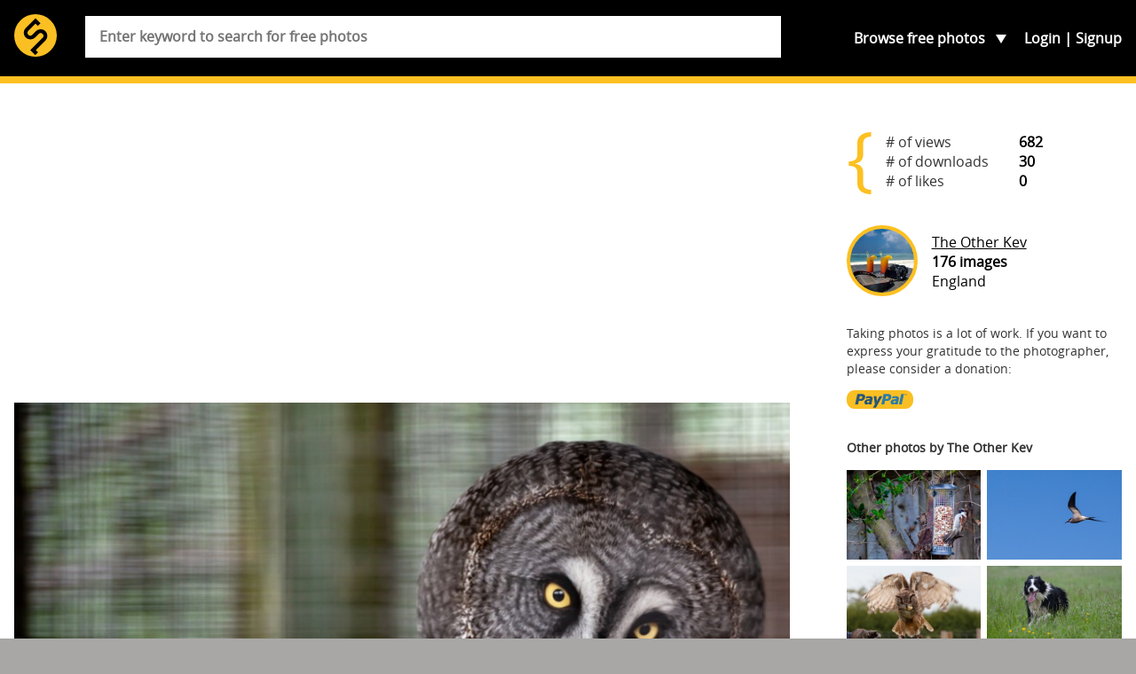

--- FILE ---
content_type: text/html; charset=UTF-8
request_url: https://skitterphoto.com/photos/6333/grey-owl-with-yellow-eyes
body_size: 12272
content:
<!DOCTYPE html> <html lang="en"> <head> <script async src="//pagead2.googlesyndication.com/pagead/js/adsbygoogle.js"></script> <script> (adsbygoogle = window.adsbygoogle || []).push({ google_ad_client: "ca-pub-9805514773957839", enable_page_level_ads: true }); </script> <meta charset="utf-8"> <meta name="viewport" content="width=device-width,initial-scale=1"> <meta name="description" content="Visit Skitterphoto to download free photos. No payment, no login required. Do you take pictures? Join us and start uploading your public domain photos today."> <meta property="fb:app_id" content="249151192115491" /> <title>&#039;Grey owl with yellow eyes&#039; on skitterphoto</title> <link rel="stylesheet" href="https://skitterphoto.com/css/skitterphoto.css?1490023633"> <link rel="icon" type="image/png" href="https://skitterphoto.com/favicon.png"> <meta property="og:title" content="&#039;Grey owl with yellow eyes&#039; on skitterphoto"> <meta property="og:url" content="https://skitterphoto.com/photos/6333/grey-owl-with-yellow-eyes"> <meta property="og:image" content="https://skitterphoto.com/photos/skitterphoto-6333-default.jpg"> <meta property="og:site_name" content="Skitterphoto"> <meta property="og:type" content="website"> <script> (function(i,s,o,g,r,a,m){i['GoogleAnalyticsObject']=r;i[r]=i[r]||function(){(i[r].q=i[r].q||[]).push(arguments)},i[r].l=1*new Date();a=s.createElement(o),m=s.getElementsByTagName(o)[0];a.async=1;a.src=g;m.parentNode.insertBefore(a,m)})(window,document,'script','//www.google-analytics.com/analytics.js','ga'); ga('create', 'UA-49878049-1', 'skitterphoto.com'); ga('send', 'pageview'); </script> <script> function loadJS(a,b){var c=document.getElementsByTagName("script")[0],d=document.createElement("script");return d.src=a,d.async=!0,c.parentNode.insertBefore(d,c),b&&"function"==typeof b&&(d.onload=b),d}; var s = '/js/skitterphoto.min.js?1483906373'; loadJS('/js/load-scripts.min.js?1483906373'); </script> </head> <body class="route-detail"> <div id="fb-root"></div> <script> (function(d, s, id) { var js, fjs = d.getElementsByTagName(s)[0]; if (d.getElementById(id)) return; js = d.createElement(s); js.id = id; js.src = "//connect.facebook.net/en_US/sdk.js#xfbml=1&version=v2.10&appId=249151192115491"; fjs.parentNode.insertBefore(js, fjs); }(document, 'script', 'facebook-jssdk')); </script> <svg class="symbols" xmlns="http://www.w3.org/2000/svg" xmlns:xlink="http://www.w3.org/1999/xlink"><symbol viewBox="0 0 61.503 42.673" id="cc0"><path d="M.666 34.65c.368-.062.85-.114 1.463-.114.75 0 1.3.175 1.65.49.32.28.51.71.51 1.235 0 .54-.16.96-.46 1.27-.408.43-1.06.65-1.81.65-.23 0-.44-.01-.614-.05v2.37H.66v-5.84zm.762 2.846c.167.045.376.062.63.062.92 0 1.48-.447 1.48-1.262 0-.78-.552-1.156-1.393-1.156-.333 0-.587.026-.718.062v2.294zM5.87 34.58v3.494c0 1.323.587 1.884 1.375 1.884.876 0 1.437-.578 1.437-1.884V34.58h.77v3.442c0 1.813-.954 2.558-2.232 2.558-1.208 0-2.12-.692-2.12-2.523V34.58h.77zm4.688.08c.333-.07.858-.124 1.393-.124.77 0 1.26.132 1.63.43.31.228.49.577.49 1.042 0 .57-.37 1.068-1 1.297v.018c.56.14 1.22.604 1.22 1.48 0 .507-.2.893-.5 1.182-.41.377-1.08.552-2.04.552-.52 0-.93-.035-1.18-.07V34.66zm.762 2.416h.692c.806 0 1.28-.42 1.28-.99 0-.69-.526-.963-1.297-.963-.35 0-.552.026-.674.053v1.9zm0 2.83c.15.025.368.034.64.034.788 0 1.514-.29 1.514-1.147 0-.806-.692-1.14-1.524-1.14h-.63v2.252zm3.768-5.326h.762v5.264h2.522v.64h-3.285V34.58zm4.68 0v5.903h-.762V34.58h.762zm5.238 5.71c-.28.14-.84.28-1.56.28-1.663 0-2.916-1.05-2.916-2.986 0-1.848 1.252-3.1 3.083-3.1.735 0 1.2.157 1.4.262l-.183.622c-.29-.14-.7-.245-1.19-.245-1.385 0-2.305.885-2.305 2.436 0 1.44.832 2.37 2.27 2.37.463 0 .936-.1 1.243-.25l.158.6zm2.376-5.63c.464-.07 1.016-.124 1.62-.124 1.096 0 1.875.255 2.392.735.525.49.832 1.17.832 2.12 0 .97-.298 1.76-.85 2.3-.552.55-1.463.85-2.61.85-.543 0-.998-.02-1.384-.07v-5.81zm.762 5.218c.192.035.473.044.77.044 1.63 0 2.514-.91 2.514-2.505.01-1.393-.78-2.277-2.39-2.277-.395 0-.693.035-.894.08v4.658zm9.9-2.408c0 2.03-1.235 3.11-2.74 3.11-1.56 0-2.655-1.21-2.655-2.997 0-1.874 1.16-3.1 2.74-3.1 1.61 0 2.65 1.235 2.65 2.987zm-4.58.096c0 1.262.683 2.392 1.882 2.392 1.21 0 1.893-1.112 1.893-2.452 0-1.174-.62-2.4-1.89-2.4-1.26 0-1.89 1.164-1.89 2.46zm10.328.324c-.044-.823-.097-1.812-.088-2.55h-.026c-.2.693-.446 1.43-.744 2.243l-1.043 2.864h-.57l-.95-2.812c-.28-.832-.51-1.594-.68-2.295h-.02c-.02.736-.06 1.726-.11 2.61l-.155 2.53h-.73l.41-5.902h.97l1.01 2.855c.246.727.447 1.375.597 1.988h.026c.15-.59.36-1.24.62-1.98l1.055-2.85h.97l.366 5.91h-.746l-.15-2.59zm2.718.736l-.613 1.856h-.788l2-5.903h.92l2.01 5.9h-.82l-.63-1.86H46.5zm1.935-.595l-.578-1.69c-.13-.38-.22-.73-.307-1.08h-.018c-.087.35-.184.71-.297 1.07l-.578 1.71h1.778zm3.015-3.45v5.91h-.76v-5.91h.76zm1.114 5.91v-5.91h.832l1.894 2.99c.43.7.77 1.32 1.05 1.92l.02-.01c-.07-.79-.09-1.5-.09-2.42v-2.47H57v5.9h-.77l-1.874-3c-.413-.654-.808-1.33-1.105-1.97l-.02.01c.05.746.06 1.456.06 2.437v2.52h-.72z" fill="#747373"/><g fill-rule="evenodd" clip-rule="evenodd" fill="#747373"><path d="M14.665.028c-4.017 0-7.55 1.488-10.284 4.26C1.57 7.14.05 10.838.05 14.693c0 3.897 1.488 7.512 4.3 10.324 2.812 2.813 6.468 4.34 10.323 4.34 3.857 0 7.596-1.526 10.49-4.38 2.73-2.69 4.176-6.267 4.176-10.284 0-3.98-1.45-7.595-4.22-10.366-2.81-2.812-6.43-4.3-10.45-4.3zm.043 2.652c3.294 0 6.228 1.246 8.516 3.537 2.25 2.25 3.456 5.223 3.456 8.478 0 3.294-1.164 6.187-3.415 8.397-2.37 2.33-5.424 3.576-8.557 3.576-3.175 0-6.148-1.246-8.438-3.536-2.292-2.29-3.575-5.304-3.575-8.437 0-3.174 1.283-6.188 3.575-8.518 2.25-2.292 5.14-3.497 8.438-3.497z"/><path d="M14.517 12.256c-.825-1.51-2.24-2.11-3.88-2.11-2.39 0-4.287 1.688-4.287 4.548 0 2.907 1.784 4.547 4.368 4.547 1.654 0 3.07-.9 3.85-2.29l-1.82-.92c-.406.98-1.02 1.27-1.803 1.27-1.348 0-1.966-1.12-1.966-2.6s.52-2.6 1.96-2.6c.39 0 1.17.21 1.62 1.19l1.94-1.02zm8.46 0c-.827-1.51-2.24-2.11-3.88-2.11-2.39 0-4.29 1.688-4.29 4.548 0 2.907 1.786 4.547 4.368 4.547 1.66 0 3.074-.9 3.854-2.29l-1.82-.92c-.41.98-1.03 1.27-1.81 1.27-1.35 0-1.97-1.12-1.97-2.6s.52-2.6 1.96-2.6c.39 0 1.17.21 1.62 1.19l1.946-1.02z"/></g><path fill="#FFF" d="M60.312 14.694c0-7.458-6.046-13.503-13.503-13.503s-13.5 6.05-13.5 13.51 6.04 13.5 13.5 13.5 13.5-6.04 13.5-13.5"/><path fill="#747373" d="M46.81 6.43c-4.74 0-5.93 4.472-5.93 8.263s1.193 8.264 5.93 8.264c4.738 0 5.932-4.474 5.932-8.264S51.55 6.43 46.81 6.43zm0 3.117c.193 0 .368.027.534.067.342.297.507.702.18 1.27l-3.155 5.8c-.1-.735-.12-1.455-.12-1.99 0-1.67.11-5.148 2.55-5.148zm2.363 2.673c.195.89.195 1.82.195 2.473 0 1.67-.118 5.148-2.56 5.148a2.2 2.2 0 0 1-.528-.06c-.035-.01-.063-.02-.094-.03a.758.758 0 0 1-.148-.05c-.543-.23-.885-.65-.395-1.38l3.53-6.09z"/><path fill="#747373" d="M46.78 0c-4.074 0-7.512 1.418-10.31 4.27-1.42 1.42-2.5 3.03-3.252 4.834a14.536 14.536 0 0 0-1.1 5.588c0 1.96.364 3.82 1.1 5.59.735 1.766 1.8 3.353 3.2 4.773 1.415 1.396 3.005 2.476 4.77 3.23 1.786.733 3.647 1.1 5.59 1.1s3.83-.38 5.65-1.13a15.105 15.105 0 0 0 4.878-3.254 13.331 13.331 0 0 0 3.126-4.63c.716-1.77 1.07-3.66 1.07-5.67 0-1.99-.355-3.88-1.07-5.65a14.116 14.116 0 0 0-3.15-4.74C54.396 1.44 50.89 0 46.778 0zm.06 2.645c3.325 0 6.16 1.18 8.52 3.54a11.724 11.724 0 0 1 2.605 3.89c.597 1.45.895 3 .895 4.618 0 3.375-1.155 6.176-3.447 8.417a12.596 12.596 0 0 1-4.01 2.654 11.683 11.683 0 0 1-4.56.916c-1.41 0-3.118-.3-4.57-.893a12.439 12.439 0 0 1-3.91-2.627 12.613 12.613 0 0 1-2.675-3.908 11.723 11.723 0 0 1-.926-4.56c0-1.592.312-3.117.928-4.568a12.83 12.83 0 0 1 2.674-3.962c2.29-2.31 5.117-3.517 8.477-3.517z"/></symbol><symbol class="bcustom-icon" viewBox="0 0 100 100" style="height:100px;width:100px" id="icon-facebook"><path class="binner-shape" d="M82.667 1H17.335C8.351 1 1 8.351 1 17.336v65.329C1 91.655 8.351 99 17.334 99h65.332C91.652 99.001 99 91.655 99 82.665V17.337C99 8.353 91.652 1.001 82.667 1zm1.651 49H68.375v42.875H50V50h-8.855V35.973H50v-9.11c0-12.378 5.339-19.739 19.894-19.739h16.772V22.3H72.967c-4.066-.007-4.57 2.12-4.57 6.078l-.023 7.594H86.75l-2.431 14.027V50z" fill="#0a0a0a"/></symbol><symbol class="ccustom-icon" viewBox="0 0 100 100" style="height:100px;width:100px" id="icon-flickr"><path class="cinner-shape" d="M1 50c0-11.839 9.598-21.438 21.438-21.438S43.875 38.161 43.875 50s-9.598 21.438-21.438 21.438S1 61.839 1 50zm55.125 0c0-11.839 9.598-21.438 21.438-21.438S99 38.161 99 50s-9.598 21.438-21.438 21.438S56.125 61.839 56.125 50z" fill="#0a0a0a"/></symbol><symbol class="dcustom-icon" viewBox="0 0 100 100" style="height:100px;width:100px" id="icon-twitter"><path class="dinner-shape" d="M99.001 19.428a40.032 40.032 0 0 1-11.547 3.184 20.277 20.277 0 0 0 8.841-11.189 40.123 40.123 0 0 1-12.768 4.908 20.023 20.023 0 0 0-14.676-6.387c-11.104 0-20.107 9.054-20.107 20.223 0 1.585.177 3.128.52 4.609-16.71-.845-31.525-8.895-41.442-21.131A20.232 20.232 0 0 0 5.1 23.813c0 7.017 3.55 13.208 8.945 16.834a19.91 19.91 0 0 1-9.106-2.529c-.002.085-.002.17-.002.255 0 9.799 6.931 17.972 16.129 19.831a19.993 19.993 0 0 1-9.08.347c2.559 8.034 9.984 13.882 18.782 14.045a40.194 40.194 0 0 1-24.971 8.657c-1.623 0-3.223-.096-4.796-.282 8.898 5.738 19.467 9.087 30.82 9.087 36.982 0 57.206-30.817 57.206-57.543 0-.877-.02-1.748-.059-2.617a41.064 41.064 0 0 0 10.033-10.47z" fill="#0a0a0a"/></symbol><symbol viewBox="0 0 69.5 67.5" id="info"><path fill="#FABF22" d="M1 56.5c0 5.5 4.5 10 10 10h47.5c5.5 0 10-4.5 10-10V11c0-5.5-4.5-10-10-10H11C5.5 1 1 5.5 1 11v45.5z"/><path fill="none" stroke="#2E2014" stroke-width="2" stroke-miterlimit="10" d="M1 56.5c0 5.5 4.5 10 10 10h47.5c5.5 0 10-4.5 10-10V11c0-5.5-4.5-10-10-10H11C5.5 1 1 5.5 1 11v45.5z"/><path fill="#FABF22" d="M60.927 32.467c0 3.205-2.622 5.828-5.827 5.828H15.186c-3.205 0-5.827-2.623-5.827-5.828V17.9c0-3.205 2.62-5.827 5.82-5.827H55.1c3.205 0 5.827 2.622 5.827 5.827v14.567z"/><path fill="none" stroke="#2E2014" stroke-width="2.913" stroke-miterlimit="10" d="M60.927 32.467c0 3.205-2.622 5.828-5.827 5.828H15.186c-3.205 0-5.827-2.623-5.827-5.828V17.9c0-3.205 2.62-5.827 5.82-5.827H55.1c3.205 0 5.827 2.622 5.827 5.827v14.567z"/><circle cx="35.142" cy="25.66" r="15.415" fill="#FABF22" stroke="#2E2014" stroke-width="2.913" stroke-miterlimit="10"/><path fill="#2E2014" d="M48.107 6.882h6.41v2.78h-6.41z"/><g fill="#030404" stroke="#FABF22" stroke-width="1.094" stroke-miterlimit="10"><path d="M41.084 22.23a28.573 28.573 0 0 0-2.87-1.894 29.91 29.91 0 0 0-3.073-1.542c-1.68-.722-3.32-1.214-4.82-1.485-3.25-.58-5.85-.07-6.82 1.62 2.33-4.02 6.67-6.72 11.65-6.72 1.96 0 3.7 1.99 4.82 5.1.52 1.43.91 3.09 1.13 4.92z"/><path d="M44.78 25.66c-.98 1.162-2.23 2.334-3.696 3.435.133-1.096.204-2.244.204-3.435 0-1.19-.07-2.34-.204-3.435-.217-1.816-.606-3.487-1.124-4.915-1.124-3.107-2.866-5.1-4.82-5.1a13.44 13.44 0 0 1 11.647 6.722c.977 1.694.118 4.2-2.008 6.728z"/><path d="M48.59 25.66c0 2.448-.654 4.744-1.798 6.727-.978 1.693-3.573 2.2-6.827 1.622-1.5-.27-3.136-.77-4.82-1.49a28.73 28.73 0 0 0 3.074-1.54c1.02-.6 1.98-1.23 2.87-1.9 1.46-1.1 2.71-2.27 3.69-3.44 2.12-2.53 2.98-5.04 2-6.73 1.14 1.98 1.8 4.28 1.8 6.72z"/><path d="M46.787 32.387a13.442 13.442 0 0 1-11.646 6.722c-1.95 0-3.69-2-4.82-5.1-.51-1.44-.9-3.1-1.12-4.92a29.076 29.076 0 0 0 5.95 3.43c1.69.72 3.32 1.22 4.82 1.48 3.26.57 5.85.06 6.83-1.63z"/><path d="M35.14 39.11c-4.976 0-9.32-2.706-11.646-6.723-.976-1.694-.118-4.194 2.007-6.723.99-1.162 2.23-2.334 3.7-3.435-.13 1.09-.2 2.24-.2 3.43s.07 2.34.21 3.43c.22 1.81.61 3.48 1.13 4.91 1.13 3.1 2.87 5.09 4.82 5.09z"/><path d="M35.14 18.795c-1.015.432-2.044.95-3.073 1.542a28.176 28.176 0 0 0-2.87 1.893c-1.467 1.1-2.714 2.268-3.696 3.435-2.12 2.53-2.98 5.033-2 6.723-1.14-1.978-1.8-4.274-1.8-6.727s.66-4.74 1.8-6.72c.98-1.69 3.57-2.2 6.83-1.62 1.5.27 3.14.77 4.82 1.49z"/></g><path fill="#2E2014" d="M9.006 54.902v-8.646h.604v8.646h-.604zm9.338 0h-.61l-5.12-7.676h-.047c.047.915.07 1.604.07 2.07V54.9h-.58v-8.645h.604l5.12 7.666h.04c-.03-.71-.05-1.38-.05-2.02v-5.64h.59v8.65zm3.05 0h-.6v-8.646h4.735v.557h-4.14v3.667h3.9v.562h-3.9v3.86zm12.746-4.334c0 1.37-.343 2.457-1.03 3.255-.686.8-1.63 1.198-2.838 1.198-1.202 0-2.146-.39-2.832-1.19-.687-.8-1.03-1.89-1.03-3.26s.347-2.46 1.038-3.25c.692-.79 1.638-1.18 2.836-1.18 1.207 0 2.15.4 2.833 1.19.682.8 1.022 1.89 1.022 3.26zm-7.074 0c0 1.238.276 2.195.828 2.87s1.344 1.015 2.377 1.015c1.05 0 1.84-.335 2.39-1.006.55-.67.83-1.63.83-2.88 0-1.245-.27-2.2-.82-2.864-.55-.664-1.34-.997-2.37-.997s-1.82.335-2.38 1.006c-.55.67-.83 1.62-.83 2.856zm12.81 4.334h-.604v-8.646h4.737v.557h-4.14v3.667h3.9v.562h-3.9v3.86zm12.744-4.334c0 1.37-.343 2.457-1.03 3.255-.685.8-1.63 1.198-2.838 1.198-1.202 0-2.146-.39-2.833-1.19-.69-.8-1.03-1.89-1.03-3.26s.34-2.46 1.03-3.25 1.64-1.18 2.83-1.18c1.2 0 2.15.4 2.83 1.19.68.8 1.02 1.89 1.02 3.26zm-7.073 0c0 1.238.276 2.195.828 2.87s1.344 1.015 2.377 1.015c1.04 0 1.836-.335 2.387-1.006.55-.67.82-1.63.82-2.88 0-1.245-.28-2.2-.83-2.864-.55-.664-1.35-.997-2.38-.997-1.03 0-1.82.335-2.38 1.006-.56.67-.84 1.62-.84 2.856zm9.663.567v3.767h-.603v-8.646h2.058c1.07 0 1.864.2 2.377.596.513.396.77.992.77 1.79 0 .578-.153 1.067-.46 1.466-.305.397-.77.684-1.392.856l2.348 3.938h-.722l-2.23-3.767H55.21zm0-.52h1.65c.728 0 1.294-.162 1.696-.488.402-.324.604-.805.604-1.44 0-.657-.197-1.136-.592-1.437-.395-.3-1.036-.45-1.928-.45h-1.43v3.815zm-43.622 7.662c0 .433-.15.764-.448.994-.298.23-.722.35-1.27.35h-.703v1.85H8.85v-4.48h1.114c1.083 0 1.624.43 1.624 1.29zm-2.42 1.07h.625c.512 0 .882-.082 1.11-.248.23-.17.342-.44.342-.82 0-.35-.107-.6-.323-.77-.215-.17-.55-.25-1.002-.25h-.753v2.07zm6.705 2.12h-.32v-2.2h-2.658v2.2h-.316V56.99h.31v1.987h2.66V56.99h.32v4.476zm5.11-2.245c0 .712-.18 1.273-.54 1.686-.36.414-.86.62-1.494.62s-1.13-.206-1.49-.62c-.36-.412-.55-.977-.55-1.69 0-.712.18-1.274.54-1.684.36-.408.86-.612 1.49-.612s1.13.205 1.49.615c.36.412.53.972.53 1.685zm-3.72 0c0 .64.147 1.137.437 1.487.29.35.707.52 1.25.52.55 0 .967-.18 1.257-.52s.434-.85.434-1.49-.14-1.14-.43-1.48-.7-.52-1.25-.52-.96.17-1.25.52c-.29.34-.44.84-.44 1.48zm5.953 2.244h-.32v-4.182h-1.478v-.293h3.275v.3h-1.478v4.18zm5.977-2.244c0 .712-.18 1.273-.54 1.686-.362.414-.86.62-1.495.62-.633 0-1.13-.206-1.49-.62-.36-.412-.54-.977-.54-1.69 0-.712.18-1.274.544-1.684.365-.408.862-.612 1.492-.612.636 0 1.133.205 1.49.615.36.412.54.972.54 1.685zm-3.72 0c0 .64.145 1.137.436 1.487.28.35.7.52 1.25.52s.96-.18 1.25-.52.43-.85.43-1.49-.15-1.14-.44-1.48-.71-.52-1.25-.52-.96.17-1.25.52c-.3.34-.44.84-.44 1.48zm6.557-.012h1.676v2.042c-.44.185-.935.275-1.484.275-.718 0-1.268-.198-1.65-.598-.383-.4-.575-.97-.575-1.7 0-.46.096-.86.285-1.21.19-.36.46-.63.815-.82.354-.19.76-.29 1.218-.29.496 0 .94.09 1.335.27l-.128.28a2.923 2.923 0 0 0-1.226-.27c-.6 0-1.075.18-1.427.54-.36.36-.53.85-.53 1.47 0 .67.16 1.18.5 1.52.33.34.82.51 1.47.51.42 0 .77-.06 1.06-.18V59.5h-1.35v-.294zm3.136.307v1.95h-.318V56.99h1.083c.57 0 .99.102 1.26.308.27.205.41.514.41.926 0 .3-.08.555-.24.76s-.4.354-.73.443l1.24 2.04h-.38l-1.17-1.95h-1.13zm0-.27h.867c.383 0 .682-.083.893-.252.213-.168.317-.418.317-.746 0-.35-.103-.59-.312-.75-.2-.16-.54-.23-1.01-.23h-.75v1.97zm5.66.64h-1.85l-.635 1.58h-.35l1.83-4.495h.2l1.8 4.494h-.35l-.63-1.58zm-1.734-.28h1.628l-.62-1.615a9.275 9.275 0 0 1-.186-.526 4.495 4.495 0 0 1-.186.532l-.636 1.608zm6.105-1.33c0 .433-.15.764-.448.994s-.73.35-1.27.35h-.71v1.85h-.32v-4.48h1.11c1.08 0 1.62.43 1.62 1.29zm-2.42 1.07h.624c.52 0 .89-.082 1.11-.248.23-.17.35-.44.35-.82 0-.35-.1-.6-.32-.77-.21-.17-.55-.25-1-.25h-.75v2.07zm6.705 2.12h-.32v-2.2h-2.658v2.2h-.317V56.99h.317v1.987h2.658V56.99h.32v4.476zm3.774 0H50.77V56.99h2.486v.288h-2.17v1.693h2.05v.29h-2.05v1.92h2.17v.29zm1.348-1.95v1.95h-.318V56.99h1.084c.564 0 .98.102 1.25.308.27.205.406.514.406.926 0 .3-.082.555-.242.76s-.406.354-.732.443l1.234 2.04h-.38l-1.172-1.95h-1.13zm0-.27h.87c.382 0 .68-.083.89-.252.213-.168.32-.418.32-.746 0-.35-.105-.59-.313-.75-.2-.16-.54-.23-1.01-.23h-.75v1.97zm5.98 1.065c0 .374-.14.67-.418.89-.28.217-.65.326-1.113.326-.556 0-.98-.06-1.277-.18v-.313c.326.138.746.206 1.253.206.37 0 .66-.08.88-.25.22-.17.33-.39.33-.66a.77.77 0 0 0-.11-.42c-.07-.11-.19-.21-.36-.3s-.41-.19-.72-.29c-.47-.15-.79-.32-.97-.51s-.27-.42-.27-.73c0-.33.13-.6.4-.82.262-.21.61-.31 1.03-.31.43 0 .83.08 1.2.24l-.117.27c-.38-.15-.74-.23-1.086-.23-.335 0-.604.08-.8.23-.2.15-.3.36-.3.627 0 .166.03.3.09.407.06.106.16.2.3.286.14.09.38.19.717.31.357.12.62.235.8.35.18.112.31.242.39.386s.125.315.125.52z"/></symbol><symbol viewBox="0 0 31.911 31.912" id="logo"><circle fill="#FABF22" cx="15.956" cy="15.956" r="15.956"/><path fill="#010101" d="M23.376 12.708a5.004 5.004 0 0 0-7.054-.021l-.367.36v.005l-2.408 2.405a2.091 2.091 0 0 1-2.952-2.963l5.363-5.364 1.715 1.715 2.062-2.06-3.145-3.144v.001l-.632-.632-7.421 7.422-.001-.001-.001.002-.003.003a5.005 5.005 0 0 0 7.058 7.095l.367-.361v-.005l2.408-2.404a2.091 2.091 0 0 1 2.951 2.962l-7.214 7.185-.005-.006-2.061 2.06 1.433 1.433.621.621 1.647 1.641 2.06-2.06-1.636-1.63 7.213-7.182h.002l.001-.002.003-.003h-.002a5.002 5.002 0 0 0-.002-7.072z"/></symbol><symbol viewBox="0 0 50.3 14.087" id="paypal"><path fill="#FABF22" d="M50.3 7.845c0 3.447-2.613 6.242-5.838 6.242H5.837C2.613 14.087 0 11.292 0 7.845V6.24C0 2.794 2.613 0 5.837 0h38.625C47.687 0 50.3 2.794 50.3 6.24v1.605z"/><path fill-rule="evenodd" clip-rule="evenodd" fill="#2D7CA7" d="M36.835 4.49c-.975 0-1.746.26-2.336.379l-.182 1.482c.297-.143 1.227-.4 1.996-.424.771-.023 1.227.141 1.066.799-2.291 0-3.834.471-4.15 1.953-.455 2.541 2.336 2.471 3.449 1.365l-.139.611h2.043l.885-4.047c.363-1.718-1.202-2.14-2.632-2.118zm.137 4.142c-.113.541-.543.777-1.066.801-.453.023-.861-.377-.566-.848.227-.4.861-.494 1.246-.494h.5c-.045.188-.069.354-.114.541zm4.242-5.742l-1.689 7.766h2.074l1.709-7.766h-2.094zm-9.529.026H27.89l-1.684 7.74h2.205l.568-2.564h1.57c1.545 0 2.818-.941 3.16-2.541.388-1.813-.93-2.635-2.024-2.635zm-.066 2.634c-.137.588-.729 1.059-1.297 1.059h-1.023l.455-2.119h1.092c.568 0 .909.472.773 1.06z"/><path fill-rule="evenodd" clip-rule="evenodd" fill="#285778" d="M16.953 4.49c-.963 0-1.725.26-2.285.379l-.18 1.482c.27-.143 1.188-.4 1.949-.424s1.211.141 1.076.799c-2.264 0-3.787.471-4.1 1.953-.449 2.541 2.307 2.471 3.381 1.365l-.133.611H18.7l.875-4.047c.358-1.718-1.21-2.14-2.622-2.118zm.156 4.142c-.111.541-.561.777-1.074.801-.449.023-.828-.377-.539-.848.225-.4.854-.494 1.211-.494h.516c-.046.188-.091.354-.114.541zm3.355-4.029h2.037l.331 3.605 1.994-3.605h2.105l-4.846 8.627h-2.279l1.49-2.535-.832-6.092zM11.88 2.916H8.076l-1.688 7.74h2.234l.547-2.564h1.596c1.527 0 2.803-.941 3.145-2.541.386-1.813-.912-2.635-2.03-2.635zm-.066 2.634c-.137.588-.707 1.059-1.277 1.059H9.488l.478-2.119h1.096c.547 0 .91.472.752 1.06z"/><path fill="#285778" d="M43.755 3.894v-.916h-.342v-.121h.824v.121h-.344v.916h-.138zm.618 0V2.857h.207l.246.734c.021.068.039.119.051.152.01-.037.029-.092.055-.166l.248-.721h.186v1.037h-.133v-.868l-.303.869h-.123l-.301-.883v.883h-.133z"/></symbol></svg> <div class="container"> <section class="header"> <div class="wrap"> <header class="header__main" role="banner"> <h1 class="header__branding"> <a href="https://skitterphoto.com" class="header__link"> <svg class="header__logo"> <use xlink:href="#logo"></use> </svg> <span class="header__title">skitterphoto</span> </a> </h1> <p class="header__description">a place to find, show and share public domain photos</p> </header> <nav class="navigation" role="navigation"> <ul class="navigation__list"> <li class="navigation__toggle__search"> <a href="#search">Search</a> </li> <li class="navigation__toggle__categories"> Browse <span>free photos</span> <ul class="navigation__categories"> <li><a href="https://skitterphoto.com/photos">All photos</a></li> <li><a href="https://skitterphoto.com/photos/featured">Featured</a></li> <li><a href="https://skitterphoto.com/photos/picks">Admin picks</a></li> <li><a href="https://skitterphoto.com/photos/categories/animals">Animals</a></li> <li><a href="https://skitterphoto.com/photos/categories/architecture">Architecture</a></li> <li><a href="https://skitterphoto.com/photos/categories/business-finance">Business/Finance</a></li> <li><a href="https://skitterphoto.com/photos/categories/culture-and-art">Culture and Art</a></li> <li><a href="https://skitterphoto.com/photos/categories/decoration-seasonal">Decoration/seasonal</a></li> <li><a href="https://skitterphoto.com/photos/categories/food">Food and Drinks</a></li> <li><a href="https://skitterphoto.com/photos/categories/industry">Industry</a></li> <li><a href="https://skitterphoto.com/photos/categories/miscellaneous">Miscellaneous</a></li> <li><a href="https://skitterphoto.com/photos/categories/music">Music</a></li> <li><a href="https://skitterphoto.com/photos/categories/nature">Nature and Landscapes</a></li> <li><a href="https://skitterphoto.com/photos/categories/people">People</a></li> <li><a href="https://skitterphoto.com/photos/categories/sports">Sports</a></li> <li><a href="https://skitterphoto.com/photos/categories/technology">Technology</a></li> <li><a href="https://skitterphoto.com/photos/categories/textures-wallpapers">Textures/wallpapers</a></li> <li><a href="https://skitterphoto.com/photos/categories/transportation">Transportation</a></li> <li><a href="https://skitterphoto.com/photos/categories/travel">Travel</a></li> </ul> </li> </ul> <ul class="navigation__account"> <li ><a href="https://skitterphoto.com/login">Login</a></li> <li ><a href="https://skitterphoto.com/register">Signup</a></li> </ul> </nav> <form method="POST" action="https://skitterphoto.com/photos/search" class="search"><input name="_token" type="hidden" value="xxksEVrYnI57ss5HDq7Bc3bf34bj2w8QU19UGyU8"> <div class="search__wrapper"> <input class="search__input" placeholder="Enter keyword to search for free photos" required name="q" type="search"> </div> </form> </div> </section> <main class="main"> <div class="wrap"> <article class="has-sidebar" itemscope itemtype="http://schema.org/Photograph" style="margin-bottom: 1.0em;"> <span itemprop="author" itemscope itemtype="http://schema.org/Person"> <meta itemprop="name" content="The Other Kev"> <meta itemprop="email" content="bedfordcomputers@gmail.com"> </span> <link itemprop="image" href="https://skitterphoto.com/photos/skitterphoto-6333-default.jpg"> <link itemprop="license" href="http://creativecommons.org/licenses/publicdomain/"> <div style="margin: 0 auto 2.0em; padding: 0; text-align: center;"> <script async src="//pagead2.googlesyndication.com/pagead/js/adsbygoogle.js"></script> <ins class="adsbygoogle" style="display:block" data-ad-client="ca-pub-9805514773957839" data-ad-slot="8007213706" data-ad-format="auto" data-full-width-responsive="true"></ins> <script> (adsbygoogle = window.adsbygoogle || []).push({}); </script> </div> <figure class="photo" style="background: #605e54; padding-bottom: 79.787234042553%;"> <img data-src="https://skitterphoto.com/photos/skitterphoto-6333-default.jpg" class="b-lazy photo__item"> </figure> <div class="" style="margin: 1.0em 0 2.0em;"> <div class="share__wrapper"> <a href="http://www.facebook.com/sharer.php?u=https://skitterphoto.com/photos/6333/grey-owl-with-yellow-eyes" class="share share--is-facebook" target="_blank"> <svg class="share__icon"> <use xlink:href="#icon-facebook"></use> </svg> </a> <a href="https://twitter.com/share?url=https://skitterphoto.com/photos/6333/grey-owl-with-yellow-eyes" class="share share--is-twitter" target="_blank"> <svg class="share__icon"> <use xlink:href="#icon-twitter"></use> </svg> </a> </div> <form method="POST" action="https://skitterphoto.com/photos/6333/like" class="inline-form"><input name="_token" type="hidden" value="xxksEVrYnI57ss5HDq7Bc3bf34bj2w8QU19UGyU8"> <div> <button type="submit" class="btn btn-default">Like</button> </div> </form> <form method="POST" action="https://skitterphoto.com/photos/6333/download" class="inline-form"><input name="_token" type="hidden" value="xxksEVrYnI57ss5HDq7Bc3bf34bj2w8QU19UGyU8"> <div> <button type="submit" class="btn btn-default">Download</button> 5.08 MB </div> </form> </div> <div class=""> <p> <strong>Grey owl with yellow eyes</strong> </p> <p> 3760 x 3000 pixels <br> Aspect ratio 94:75 </p> <p> Canon EOS 5D Mark II <br> 126 mm f/4.0 1/125 s ISO 250 </p> <p> Online since: 7 May 2019 <br> Taken: 6 May 2019 </p> <a rel="license" about="https://skitterphoto.com/photos/skitterphoto-6333-default.jpg" href="http://creativecommons.org/licenses/publicdomain/" style="display: none;">CC0 / Public Domain</a> </div> <div class="photo__tags" itemprop="keywords"> <a href="https://skitterphoto.com/photos/tags/owl" class="tag" rel="tag">owl</a> <a href="https://skitterphoto.com/photos/tags/hunter" class="tag" rel="tag">hunter</a> <a href="https://skitterphoto.com/photos/tags/grey-owl" class="tag" rel="tag">grey owl</a> <a href="https://skitterphoto.com/photos/tags/yellow-eyes" class="tag" rel="tag">yellow eyes</a> <a href="https://skitterphoto.com/photos/tags/raptor" class="tag" rel="tag">raptor</a> <a href="https://skitterphoto.com/photos/tags/wise-owl" class="tag" rel="tag">wise owl</a> </div> </article> <aside class="" style="margin-bottom: 1.0em;"> <div class="stats"> <dl> <dt># of views</dt> <dd>682</dd> <dt># of downloads</dt> <dd>30</dd> <dt># of likes</dt> <dd>0</dd> </dl> </div> <div class="photographer"> <img src="https://skitterphoto.com/photos/avatar-3741.jpg" class="avatar avatar--is-large" alt=""> <p> <a href="https://skitterphoto.com/photographers/3741">The Other Kev</a> <br> <strong>176 images</strong> <br>England </p> </div> <div class="paypal"> <p>Taking photos is a lot of work. If you want to express your gratitude to the photographer, please consider a donation:</p> <a href="https://paypal.me/theotherkev?locale.x=en_GB" target="_blank"> <svg> <use xlink:href="#paypal"></use> </svg> </a> </div> <div class="other"> <p>Other photos by The Other Kev</p> <a href="https://skitterphoto.com/photos/6370/male-sparrow-on-bird-feeder-with-peanuts"> <figure class="photo" style="background: #42443f; padding-bottom: 66.666666666667%;"> <img data-src="https://skitterphoto.com/photos/skitterphoto-6370-thumbnail.jpg" class="photo__item b-lazy"> </figure> </a> <a href="https://skitterphoto.com/photos/6413/tern-flying-against-blue-sky"> <figure class="photo" style="background: #4d89d1; padding-bottom: 66.666666666667%;"> <img data-src="https://skitterphoto.com/photos/skitterphoto-6413-thumbnail.jpg" class="photo__item b-lazy"> </figure> </a> <a href="https://skitterphoto.com/photos/6349/horned-owl-with-food"> <figure class="photo" style="background: #dedbd8; padding-bottom: 66.666666666667%;"> <img data-src="https://skitterphoto.com/photos/skitterphoto-6349-thumbnail.jpg" class="photo__item b-lazy"> </figure> </a> <a href="https://skitterphoto.com/photos/6491/wet-black-and-white-collie-running-through-grass"> <figure class="photo" style="background: #6b814f; padding-bottom: 66.666666666667%;"> <img data-src="https://skitterphoto.com/photos/skitterphoto-6491-thumbnail.jpg" class="photo__item b-lazy"> </figure> </a> </div> <div class="license"> <p> All images on Skitterphoto are public domain using Creative Commons CC0. You can copy, modify, distribute and perform the work, even for commercial purposes, all without asking permission. </p> <a href="https://skitterphoto.com/license">Read more</a> </div> </aside> <hr style="clear: both;"> <div class="other other--has-3-columns"> <a href="https://istockphoto.6q33.net/WQRdX?u=https%3A%2F%2Fwww.istockphoto.com%2Fphoto%2Fgreat-grey-owl-camouflaged-in-the-forest-of-alberta-during-a-snowfall-canada-gm2243549751-657694312" target="_blank"> <figure class="photo" style="background: #000; overflow: hidden; padding-bottom: 66.666666666667%;"> <img data-src="https://media.istockphoto.com/id/2243549751/photo/great-grey-owl-camouflaged-in-the-forest-of-alberta-during-a-snowfall-canada.webp?b=1&amp;s=612x612&amp;w=0&amp;k=20&amp;c=zkkUG3ELfyKUBgKhYGVQom_6pEHzDbNwoIiJaUCwAfA=" class="photo__item b-lazy" style="height: 105%;"> <figcaption class="photo__caption">commercial image</figcaption> </figure> </a> <a href="https://istockphoto.6q33.net/WQRdX?u=https%3A%2F%2Fwww.istockphoto.com%2Fphoto%2Fgreat-grey-owl-camouflaged-in-the-forest-of-alberta-at-sunrise-canada-gm2246458114-660413214" target="_blank"> <figure class="photo" style="background: #000; overflow: hidden; padding-bottom: 66.666666666667%;"> <img data-src="https://media.istockphoto.com/id/2246458114/photo/great-grey-owl-camouflaged-in-the-forest-of-alberta-at-sunrise-canada.webp?b=1&amp;s=612x612&amp;w=0&amp;k=20&amp;c=z9ASf2O_r6S-wlFlaf-jS8MBeuClAEgg4XdFf1Lumi4=" class="photo__item b-lazy" style="height: 105%;"> <figcaption class="photo__caption">commercial image</figcaption> </figure> </a> <a href="https://istockphoto.6q33.net/WQRdX?u=https%3A%2F%2Fwww.istockphoto.com%2Fphoto%2Fgreat-grey-owl-camouflaged-in-the-forest-of-alberta-during-a-snowfall-canada-gm2242121471-656509758" target="_blank"> <figure class="photo" style="background: #000; overflow: hidden; padding-bottom: 66.666666666667%;"> <img data-src="https://media.istockphoto.com/id/2242121471/photo/great-grey-owl-camouflaged-in-the-forest-of-alberta-during-a-snowfall-canada.webp?b=1&amp;s=612x612&amp;w=0&amp;k=20&amp;c=Ib2uk7819P0clZOE8v3vHFIaMQWXF5QLCCAL5BODWmE=" class="photo__item b-lazy" style="height: 105%;"> <figcaption class="photo__caption">commercial image</figcaption> </figure> </a> <a href="https://istockphoto.6q33.net/WQRdX?u=https%3A%2F%2Fwww.istockphoto.com%2Fphoto%2Fgreat-grey-owl-in-flight-in-the-forest-of-alberta-canada-gm2244737953-658806228" target="_blank"> <figure class="photo" style="background: #000; overflow: hidden; padding-bottom: 66.666666666667%;"> <img data-src="https://media.istockphoto.com/id/2244737953/photo/great-grey-owl-in-flight-in-the-forest-of-alberta-canada.webp?b=1&amp;s=612x612&amp;w=0&amp;k=20&amp;c=mX2k7Ia-J9YBDT3UOkwYo1BCGRZz2LKRsFf9qOShlC8=" class="photo__item b-lazy" style="height: 105%;"> <figcaption class="photo__caption">commercial image</figcaption> </figure> </a> <a href="https://istockphoto.6q33.net/WQRdX?u=https%3A%2F%2Fwww.istockphoto.com%2Fphoto%2Fgreat-grey-owl-in-flight-in-the-forest-of-alberta-canada-gm2245276258-659310110" target="_blank"> <figure class="photo" style="background: #000; overflow: hidden; padding-bottom: 66.666666666667%;"> <img data-src="https://media.istockphoto.com/id/2245276258/photo/great-grey-owl-in-flight-in-the-forest-of-alberta-canada.webp?b=1&amp;s=612x612&amp;w=0&amp;k=20&amp;c=k38vf33vQFmIO9Dq04QZNVnGm67YkujeMtS7dcp7tCk=" class="photo__item b-lazy" style="height: 105%;"> <figcaption class="photo__caption">commercial image</figcaption> </figure> </a> <a href="https://istockphoto.6q33.net/WQRdX?u=https%3A%2F%2Fwww.istockphoto.com%2Fphoto%2Fgreat-grey-owl-in-flight-in-winter-gm1297068807-390306008" target="_blank"> <figure class="photo" style="background: #000; overflow: hidden; padding-bottom: 66.666666666667%;"> <img data-src="https://media.istockphoto.com/id/1297068807/photo/great-grey-owl-in-flight-in-winter.webp?b=1&amp;s=612x612&amp;w=0&amp;k=20&amp;c=d9bF9Kc0iUh6akK9CtDZof9t7LqBShL2IOBr4yPToTM=" class="photo__item b-lazy" style="height: 105%;"> <figcaption class="photo__caption">commercial image</figcaption> </figure> </a> <a href="https://istockphoto.6q33.net/WQRdX?u=https%3A%2F%2Fwww.istockphoto.com%2Fphoto%2Fgreat-grey-owl-in-flight-in-the-forest-of-alberta-canada-gm2245276075-659309913" target="_blank"> <figure class="photo" style="background: #000; overflow: hidden; padding-bottom: 66.666666666667%;"> <img data-src="https://media.istockphoto.com/id/2245276075/photo/great-grey-owl-in-flight-in-the-forest-of-alberta-canada.webp?b=1&amp;s=612x612&amp;w=0&amp;k=20&amp;c=G6nxAV_-xTejr4Jucz4q6JXHMeESdhEJEIy34e1r5BI=" class="photo__item b-lazy" style="height: 105%;"> <figcaption class="photo__caption">commercial image</figcaption> </figure> </a> <a href="https://istockphoto.6q33.net/WQRdX?u=https%3A%2F%2Fwww.istockphoto.com%2Fphoto%2Fgreat-grey-owl-camouflaged-in-the-forest-of-alberta-during-a-snowfall-canada-gm2244916034-658972963" target="_blank"> <figure class="photo" style="background: #000; overflow: hidden; padding-bottom: 66.666666666667%;"> <img data-src="https://media.istockphoto.com/id/2244916034/photo/great-grey-owl-camouflaged-in-the-forest-of-alberta-during-a-snowfall-canada.webp?b=1&amp;s=612x612&amp;w=0&amp;k=20&amp;c=p4dM-8z1Mg_oCT14kKRjv8qWHb-c0LBZdXX_Mf372-U=" class="photo__item b-lazy" style="height: 105%;"> <figcaption class="photo__caption">commercial image</figcaption> </figure> </a> <a href="https://istockphoto.6q33.net/WQRdX?u=https%3A%2F%2Fwww.istockphoto.com%2Fphoto%2Fgreat-grey-owl-on-tree-branch-gm2223988291-640154226" target="_blank"> <figure class="photo" style="background: #000; overflow: hidden; padding-bottom: 66.666666666667%;"> <img data-src="https://media.istockphoto.com/id/2223988291/photo/great-grey-owl-on-tree-branch.webp?b=1&amp;s=612x612&amp;w=0&amp;k=20&amp;c=tOPaY0VS1HV9p2cX0pqT0unUxmlSUdlMOXbF53QO-mE=" class="photo__item b-lazy" style="height: 105%;"> <figcaption class="photo__caption">commercial image</figcaption> </figure> </a> </div> </div> </main> <footer class="footer"> <div class="wrap"> <ul class="footer__list"> <li class="footer__item"><a href="https://skitterphoto.com/contact" class="footer__link">Contact</a></li> <li class="footer__item"><a href="https://skitterphoto.com/license" class="footer__link">License</a></li> <li class="footer__item"><a href="https://skitterphoto.com/about" class="footer__link">About Skitterphoto</a></li> <li class="footer__item"><a href="https://skitterphoto.com/terms" class="footer__link">Terms of use</a></li> <li class="footer__item"><a href="https://skitterphoto.com/privacy" class="footer__link">Privacy policy</a></li> <li class="footer__item"><a href="https://skitterphoto.com/login" class="footer__link">Login</a></li> <li class="footer__item"><a href="https://skitterphoto.com/register" class="footer__link">Signup</a></li> </ul> </div> </footer> </div> </body> </html>

--- FILE ---
content_type: text/html; charset=utf-8
request_url: https://www.google.com/recaptcha/api2/aframe
body_size: 271
content:
<!DOCTYPE HTML><html><head><meta http-equiv="content-type" content="text/html; charset=UTF-8"></head><body><script nonce="KV4XVqfuCLNBYRBAQ_XudQ">/** Anti-fraud and anti-abuse applications only. See google.com/recaptcha */ try{var clients={'sodar':'https://pagead2.googlesyndication.com/pagead/sodar?'};window.addEventListener("message",function(a){try{if(a.source===window.parent){var b=JSON.parse(a.data);var c=clients[b['id']];if(c){var d=document.createElement('img');d.src=c+b['params']+'&rc='+(localStorage.getItem("rc::a")?sessionStorage.getItem("rc::b"):"");window.document.body.appendChild(d);sessionStorage.setItem("rc::e",parseInt(sessionStorage.getItem("rc::e")||0)+1);localStorage.setItem("rc::h",'1769472703823');}}}catch(b){}});window.parent.postMessage("_grecaptcha_ready", "*");}catch(b){}</script></body></html>